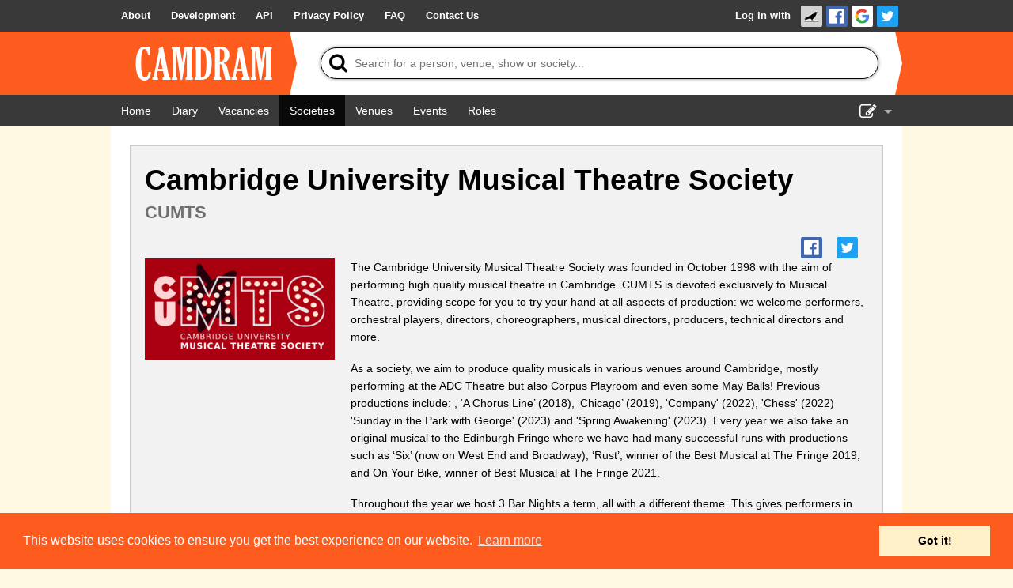

--- FILE ---
content_type: text/html; charset=UTF-8
request_url: https://www.camdram.net/societies/cambridge-university-musical-theatre-society
body_size: 6118
content:
<!doctype html>
<html lang="en">
    <head>
    <meta charset="utf-8" />

                        <meta name="keywords" content="camdram,cambridge,theatre,drama,comedy,musicals,shows,society,societies" />
        <meta name="description" content="Camdram is an information hub for the amateur performing arts community in Cambridge, England." />

        <meta name="viewport" content="width=device-width,initial-scale=1.0, viewport-fit=cover" />
        <link rel="manifest" href="/manifest.json">

                <meta property="og:type" content="website" />
        <meta property="og:locale" content="en_GB" />
        <meta property="og:site_name" content="Camdram" />
        <meta property="fb:app_id" content="464689303574287" />
        
        <link rel='icon' href='/favicon.png' type='image/png' />

        <title>Society: Cambridge University Musical Theatre Society - Camdram</title>

        <link rel="stylesheet" type="text/css" href="https://cdnjs.cloudflare.com/ajax/libs/cookieconsent2/3.0.3/cookieconsent.min.css" />
        <link href="https://netdna.bootstrapcdn.com/font-awesome/4.7.0/css/font-awesome.css" rel="stylesheet"/>
        
        <link rel="stylesheet" href="/build/565.6a444822.css">
            <script src="/build/883.e57f93af.js"></script><script src="/build/565.a4be1dd4.js"></script><script src="/build/30.d51ff222.js"></script><script src="/build/base.fbe48eb2.js"></script>            </head>
    <body >
        <div class="flash-messages"></div>

        <div id="wrapper">
                                      <nav class="navbar">
    <div>
      <ul>
        <li class="opt-dropdown">
          <a href="#!" tabindex="-1" aria-label="About us dropdown"><i class="fa fa-info-circle"></i></a>
          <ul>
            <li>
        <a href="/about"> <span>About</span></a></li><li>
        <a href="/development/"> <span>Development</span></a></li><li>
        <a href="/api/"> <span>API</span></a></li><li>
        <a href="/privacy"> <span>Privacy Policy</span></a></li><li>
        <a href="/faq"> <span>FAQ</span></a></li><li>
        <a href="/contact-us"> <span>Contact Us</span></a></li>          </ul>
        </li>
      </ul>

      <ul>
                    <li id="login-link">

        <a href="/auth/login/">Log in with </a><a href="https://www.camdram.net/auth/connect/raven" class="icon-link">
                    <img src="/images/service/raven.png" srcset="/images/service/raven.png, /images/service/raven-29.png 1.5x, /images/service/raven-38.png 2x, /images/service/raven-76.png 4x" alt="Raven" title="Raven" width="19" height="19" />
               </a><a href="https://www.camdram.net/auth/connect/facebook" class="icon-link">
                    <img src="/images/service/facebook.png" srcset="/images/service/facebook.png, /images/service/facebook-29.png 1.5x, /images/service/facebook-38.png 2x, /images/service/facebook-76.png 4x" alt="Facebook" title="Facebook" width="19" height="19" />
               </a><a href="https://www.camdram.net/auth/connect/google" class="icon-link">
                    <img src="/images/service/google.png" srcset="/images/service/google.png, /images/service/google-29.png 1.5x, /images/service/google-38.png 2x, /images/service/google-76.png 4x" alt="Google" title="Google" width="19" height="19" />
               </a><a href="https://www.camdram.net/auth/connect/twitter" class="icon-link">
                    <img src="/images/service/twitter.png" srcset="/images/service/twitter.png, /images/service/twitter-29.png 1.5x, /images/service/twitter-38.png 2x, /images/service/twitter-76.png 4x" alt="Twitter" title="Twitter" width="19" height="19" />
               </a></li>

              </ul>
    </div>
  </nav>

            
  <header id="main-header" data-theme="">
    <div>
      <h1 id="logo-block"><a href="/"><img srcset="/images/logo.png, /images/logo-1.5x.png 1.5x, /images/logo-2x.png 2x, /images/logo-4x.png 4x" src="/images/logo.png" alt="Camdram" title="Camdram"/></a></h1>
      <div class="search">
        <form action="/search" class="searchform" method="GET" id="search_form" data-entitysearch-route="search_entity">
          <i class="fa fa-search">
            <span>Tip: Press the 's' or forward-slash key to jump to search!</span>
          </i>
          <input type="text" name="q" id="searchfield" data-hotkey="s,/" autocomplete="off" placeholder="Search for a person, venue, show or society..." aria-label="Search"/>
          <div class="results hidden">
            <ul></ul>
            <div class="noresults">No results found for &quot;<span class="query"></span>&quot;</div>
            <div class="error">Search is not available at the moment</div>
          </div>
          <i class="fa fa-spinner fa-spin"></i>
          <input type="submit" value="Search"/>
        </form>
      </div>
    </div>
  </header>

  <nav class="navbar">
    <div>
      <ul>
          <li>
        <a href="/" aria-label="Home"><i class="fa fa-home fa-fw"></i> <span>Home</span></a></li><li>
        <a href="/diary" aria-label="Diary"><i class="fa fa-calendar fa-fw"></i> <span>Diary</span></a></li><li>
        <a href="/vacancies"> <span>Vacancies</span></a></li><li class=" active">
        <a href="/societies"> <span>Societies</span></a></li><li>
        <a href="/venues"> <span>Venues</span></a></li>          <li class="hide-for-small">
        <a href="/events"> <span>Events</span></a></li><li class="hide-for-small">
        <a href="/positions"> <span>Roles</span></a></li>      </ul>
      <ul>
        <li class="dropdown">
          <a href="#!" id="nav-edit-link" tabindex="-1"><i class="fa fa-edit hide-for-small"></i><i class="fa fa-bars show-for-small"></i></a>
          <ul>
                                    <li class="show-for-small">
        <a href="/events" aria-label="Events"><i class="fa fa-user-circle fa-fw"></i> <span>Events</span></a></li><li class="show-for-small">
        <a href="/positions" aria-label="Roles"><i class="fa fa-user-circle fa-fw"></i> <span>Roles</span></a></li>            <li>
        <a href="/show-admin" aria-label="Show Admin"><i class="fa fa-ticket fa-fw"></i> <span>Show Admin</span></a></li><li>
        <a href="/shows/new" aria-label="Add a show"><i class="fa fa-plus-circle fa-fw"></i> <span>Add a show</span></a></li>                      </ul>
        </li>
      </ul>
    </div>
  </nav>
  <section id="content" >

    
<div class="row panel" itemscope="" itemtype="http://schema.org/TheaterGroup">
    <div class="split-header">
        <h2><span itemprop="name">Cambridge University Musical Theatre Society</span>&emsp;<small itemprop="alternateName">CUMTS</small></h2>
        <ul>
            <li>
                <a href="https://www.facebook.com/143157325784718" target="_blank" class="icon-link">
                    <img src="/images/service/facebook.png" srcset="/images/service/facebook.png, /images/service/facebook-29.png 1.5x, /images/service/facebook-38.png 2x, /images/service/facebook-76.png 4x" alt="Facebook"/></a>
                </li>            <li>
                <a href="https://twitter.com/intent/user?user_id=229798651" target="_blank" class="icon-link">
                    <img src="/images/service/twitter.png" srcset="/images/service/twitter.png, /images/service/twitter-29.png 1.5x, /images/service/twitter-38.png 2x, /images/service/twitter-76.png 4x" alt="Twitter"/></a>
                </li>        </ul>
    </div>

        <div class="entity-image-container" itemprop="image">
        <a href="https://www.camdram.net/media/cache/preview/85ef514ef8a551817068ee0408e15f05" class="show-image-modal"><img src="https://www.camdram.net/media/cache/thumbnail/85ef514ef8a551817068ee0408e15f05" /></a>
            </div>
    
   <div class="entity-body-text" itemprop="description">
       <p>The Cambridge University Musical Theatre Society was founded in October 1998 with the aim of performing high quality musical theatre in Cambridge. CUMTS is devoted exclusively to Musical Theatre, providing scope for you to try your hand at all aspects of production: we welcome performers, orchestral players, directors, choreographers, musical directors, producers, technical directors and more.</p>
<p>As a society, we aim to produce quality musicals in various venues around Cambridge, mostly performing at the ADC Theatre but also Corpus Playroom and even some May Balls! Previous productions include: , ‘A Chorus Line’ (2018), ‘Chicago’ (2019), 'Company' (2022), 'Chess' (2022) 'Sunday in the Park with George' (2023) and 'Spring Awakening' (2023). Every year we also take an original musical to the Edinburgh Fringe where we have had many successful runs with productions such as ‘Six’ (now on West End and Broadway), ‘Rust’, winner of the Best Musical at The Fringe 2019, and On Your Bike, winner of Best Musical at The Fringe 2021.</p>
<p>Throughout the year we host 3 Bar Nights a term, all with a different theme. This gives performers in Cambridge an opportunity to display their talents in a relaxed and supportive environment as an alternative to a full run of a musical.</p>
<p>There are many ways to get involved in so many different areas and, at whatever level of commitment you want to make. We would love to hear from you! CUMTS is a society that not only enables people to be involved in, and learn and gain experience from productions but it also provides the perfect setting to meet new faces outside of college. More than any other genre of theatre, musicals provide the perfect atmosphere for socialising and having fun whilst creating a disciplined and inspiring production. We pride ourselves on the professional quality of our shows, but we are just as keen to provide the friendly and encouraging support needed for our members to enjoy musical theatre work in Cambridge!</p>
<p>As the society continues to grow, and more opportunities become available for our members, we are gaining a reputation as one of the largest, most successful, and highly regarded student musical theatre societies in the country.</p>
<p>If you are interested in being involved in the society, have any ideas, or just want to know more, please contact us at the emails below!</p>
<p>2025-2026 Committee:<br />
President - Ava Fitzhugh - president@cumts.co.uk<br />
Treasurer - Joe Davies - treasurer@cumts.co.uk<br />
Secretary - Evie Turner - secretary@cumts.co.uk<br />
Tech Rep - Marcus Ng - technicians-rep@cumts.co.uk<br />
Musician's Rep - Eoin Jenkins - musicians-rep@cumts.co.uk<br />
Bar Nights Rep - Jaeyen Lian - bar-nights@cumts.co.uk<br />
Publicist - Damilola Ogunlana - publicity@cumts.co.uk<br />
Social Secretary - Noah Hammond - social@cumts.co.uk<br />
Welfare Rep - Jacob Coughlan - welfare@cumts.co.uk<br />
Workshops Officer - Eden Wolfe-Naughton - workshops@cumts.co.uk<br />
New Writing Officer - Edgar Harding - new-writings@cumts.co.uk</p>
<p><a href="https://www.cumts.co.uk/">https://www.cumts.co.uk/</a></p>
                  <p><a href="/contact/society/cambridge-university-musical-theatre-society"><i class="fa fa-envelope-o"></i> Contact Cambridge University Musical Theatre Society</a></p>
           </div>
</div>

<div class="organisation-social row"><h5>    Get involved with Cambridge University Musical Theatre Society shows:
</h5>

    <div class="vacancies-panel" >
        <h5><a href="&#47;vacancies&#47;&#49;&#53;&#52;&#49;&#53;" >CUMTS Gala 2026 is looking for a TECH TEAM!</a></h5>
        <p>Be on the TECH TEAM for the Cambridge University Musical Theatre Society GALA 2026!
We are looking for:
<a class="position-link" href="/positions/production-manager">Production Manager&nbsp;<i class="fa fa-question-circle"></i></a> (<a class="position-link" href="/positions/technical-director">TD&nbsp;<i class="fa fa-question-circle"></i></a>)
<a class="position-link" href="/positions/photographer">Photographer&nbsp;<i class="fa fa-question-circle"></i></a>
Videographer
<a class="position-link" href="/positions/stage-manager">Stage Manager&nbsp;<i class="fa fa-question-circle"></i></a>
<a class="position-link" href="/positions/deputy-stage-manager">Deputy Stage Manager&nbsp;<i class="fa fa-question-circle"></i></a>
<a class="position-link" href="/positions/assistant-stage-manager">Assistant Stage Manager&nbsp;<i class="fa fa-question-circle"></i></a>
<a class="position-link" href="/positions/chief-electrician">CLX&nbsp;<i class="fa fa-question-circle"></i></a>
<a class="position-link" href="/positions/lighting-designer">Lighting Designer&nbsp;<i class="fa fa-question-circle"></i></a>/s
Followspot operator</p>
        <ul class="prose-list"></ul>
        <p>Contact <a href="mailto:president@cumts.co.uk">president@cumts.co.uk</a> before 10th Dec 2025 17:00 for more details.</p>
    </div>
    <div class="vacancies-panel" >
        <h5><a href="&#47;vacancies&#47;&#49;&#53;&#51;&#54;&#50;" >Applications are open to write/compose the Camden Fringe Musical!</a></h5>
        <p>CUMTS are once again looking to send an original musical to the Camden fringe, and want YOU to write/compose the show!!</p>
        <ul class="prose-list"></ul>
        <p>Contact <a href="mailto:ewh26@cam.ac.uk">ewh26@cam.ac.uk</a>, <a href="mailto:new-writings@cumts.co.uk">new-writings@cumts.co.uk</a> before 8th Dec 2025 12:00 for more details.</p>
    </div>
    <div class="vacancies-panel" >
        <h5><a href="&#47;vacancies&#47;&#49;&#53;&#51;&#54;&#49;" >Applications are open to write/compose the Edinburgh Fringe Musical!</a></h5>
        <p>CUMTS are once again looking to send an original musical to the Edinburgh fringe, and want YOU to write/compose the show!!</p>
        <ul class="prose-list"></ul>
        <p>Contact <a href="mailto:ewh26@cam.ac.uk">ewh26@cam.ac.uk</a>, <a href="mailto:new-writings@cumts.co.uk">new-writings@cumts.co.uk</a> before 8th Dec 2025 12:00 for more details.</p>
    </div>
    <div class="vacancies-panel" >
        <h5><a href="&#47;vacancies&#47;&#49;&#53;&#51;&#50;&#57;" >CUMTS GALA 2026 is looking for a CORE PROD TEAM!!</a></h5>
        <p>The Cambridge University Musical Theatre Society GALA has ARRIVED! 🌟🌟🌟🌟🌟

For two nights only CUMTS brings you an evening of pure musical theatre decadence. Dressed to the nines and accompanied by a full orchestra, the finest Musical Theatre talent will be performing all of your favourite musical theatre classics alongside the latest Broadway hits. 

CUMTS Gala will take place on 27th and 28th February 2026. It is an hour-long late show at 10:30pm. 

See below the Core Production Team Application Pack link. If you have any questions, contact us at president@cumts.co.uk (Ava Fitzhugh, CUMTS President and Artistic <a class="position-link" href="/positions/director">Director&nbsp;<i class="fa fa-question-circle"></i></a>) or musician-rep@cumts.co.uk (Eoin Jenkins, CUMTS Musicians&#039; Rep, <a class="position-link" href="/positions/musical-director">Musical Director&nbsp;<i class="fa fa-question-circle"></i></a>)

Core Production Team Application Pack:
https://docs.google.com/document/d/1sYUht15JxqVqNs8nVN5vfC_OOYtMGj0vmE6-inZXVJY/edit?usp=sharing</p>
        <ul class="prose-list"></ul>
        <p>Contact <a href="mailto:president@cumts.co.uk">president@cumts.co.uk</a> before 1st Dec 2025 00:00 for more details.</p>
    </div>

</ul>
<p>You can also see <a href="/events/by-society/cambridge-university-musical-theatre-society">all events</a> that have been put on by this society.</p>
</div>

<div class="row">
    <div class="split-header">
        <h3>Shows</h3>
        <ul>
            <li>
                <a href="/societies/cambridge-university-musical-theatre-society/diary.ics">
                    <i class="fa fa-calendar"></i> iCal
                </a>
            </li>
        </ul>
    </div>
    
    
    <div class="diary-week" data-start="2026-01-18" data-end="2026-01-25">
    
    <ul class="diary-header">
                        <li>Sun 18 Jan</li>
                                <li>Mon 19 Jan</li>
                                <li>Tue 20 Jan</li>
                                <li>Wed 21 Jan</li>
                                <li>Thu 22 Jan</li>
                                <li>Fri 23 Jan</li>
                                <li>Sat 24 Jan</li>
                </ul>
    <div class="diary-content" >
            <div class="diary-row">
                        <div id="diary-item-10365" class="diary-item diary-1-days diary-skip-left-2" itemscope="" itemtype="http://schema.org/TheaterEvent"><meta itemprop="startDate" content="2026-01-20"/>
            <span class="diary-time">23:00</span>
            <a href="&#47;shows&#47;&#50;&#48;&#50;&#54;&#45;cumts&#45;&#50;&#52;&#45;hour&#45;musical"  itemprop="name">CUMTS 24 Hour Musical</a><span class="diary-venue" itemprop="location" itemscope="" itemtype="http://schema.org/PerformingArtsTheater">
                <meta itemprop="address" content="Cambridge, UK"/>                <span itemprop="name"><a href="&#47;venues&#47;adc&#45;theatre"  itemprop="url">ADC Theatre</a></span>
            </span></div>
                         </div>
        </div>
    </div>

    
    <div class="diary-week" data-start="2026-02-01" data-end="2026-02-08">
    
    <ul class="diary-header">
                        <li>Sun 1 Feb</li>
                                <li>Mon 2 Feb</li>
                                <li>Tue 3 Feb</li>
                                <li>Wed 4 Feb</li>
                                <li>Thu 5 Feb</li>
                                <li>Fri 6 Feb</li>
                                <li>Sat 7 Feb</li>
                </ul>
    <div class="diary-content" >
            <div class="diary-row">
                        <div id="diary-item-10317" class="diary-item diary-1-days diary-skip-left-1" itemscope="" itemtype="http://schema.org/TheaterEvent"><meta itemprop="startDate" content="2026-02-02"/>
            <span class="diary-time">20:00</span>
            <a href="&#47;shows&#47;&#50;&#48;&#50;&#54;&#45;cumts&#45;bar&#45;night"  itemprop="name">CUMTS Bar Night</a><span class="diary-venue" itemprop="location" itemscope="" itemtype="http://schema.org/PerformingArtsTheater">
                <meta itemprop="address" content="Cambridge, UK"/>                <span itemprop="name"><a href="&#47;venues&#47;adc&#45;theatre&#45;bar"  itemprop="url">ADC Theatre (Bar)</a></span>
            </span></div>
                         </div>
        </div>
    </div>

    
    <div class="diary-week" data-start="2026-02-22" data-end="2026-03-01">
    
    <ul class="diary-header">
                        <li>Sun 22 Feb</li>
                                <li>Mon 23 Feb</li>
                                <li>Tue 24 Feb</li>
                                <li>Wed 25 Feb</li>
                                <li>Thu 26 Feb</li>
                                <li>Fri 27 Feb</li>
                                <li>Sat 28 Feb</li>
                </ul>
    <div class="diary-content" >
            <div class="diary-row">
                        <div id="diary-item-10321" class="diary-item diary-2-days diary-skip-left-5" itemscope="" itemtype="http://schema.org/TheaterEvent"><meta itemprop="startDate" content="2026-02-27"/>
            <span class="diary-time">22:30</span>
            <a href="&#47;shows&#47;cumts&#45;gala&#45;&#50;&#48;&#50;&#54;"  itemprop="name">CUMTS Gala 2026</a><span class="diary-venue" itemprop="location" itemscope="" itemtype="http://schema.org/PerformingArtsTheater">
                <meta itemprop="address" content="Cambridge, UK"/>                <span itemprop="name"><a href="&#47;venues&#47;adc&#45;theatre"  itemprop="url">ADC Theatre</a></span>
            </span></div>
                         </div>
        </div>
    </div>

    
    <div class="diary-week" data-start="2026-07-26" data-end="2026-08-02">
    
    <ul class="diary-header">
                        <li>Sun 26 Jul</li>
                                <li>Mon 27 Jul</li>
                                <li>Tue 28 Jul</li>
                                <li>Wed 29 Jul</li>
                                <li>Thu 30 Jul</li>
                                <li>Fri 31 Jul</li>
                                <li>Sat 1 Aug</li>
                </ul>
    <div class="diary-content" >
            <div class="diary-row">
                        <div id="diary-item-10340" class="diary-item diary-1-days diary-skip-left-6" itemscope="" itemtype="http://schema.org/TheaterEvent"><meta itemprop="startDate" content="2026-08-01"/>
            <span class="diary-time">16:00</span>
            <a href="&#47;shows&#47;cumts&#45;edinburgh&#45;fringe&#45;musical&#45;&#50;&#48;&#50;&#54;"  itemprop="name">CUMTS Edinburgh Fringe Musical 2026</a><span class="diary-venue" itemprop="location" itemscope="" itemtype="http://schema.org/PerformingArtsTheater">
                <meta itemprop="address" content="Cambridge, UK"/>                <span itemprop="name">Tbc</span>
            </span></div>
                         </div>
            <div class="diary-row">
                        <div id="diary-item-10341" class="diary-item diary-1-days diary-skip-left-6" itemscope="" itemtype="http://schema.org/TheaterEvent"><meta itemprop="startDate" content="2026-08-01"/>
            <span class="diary-time">16:00</span>
            <a href="&#47;shows&#47;cumts&#45;camden&#45;fringe&#45;musical&#45;&#50;&#48;&#50;&#54;"  itemprop="name">CUMTS Camden Fringe Musical 2026</a><span class="diary-venue" itemprop="location" itemscope="" itemtype="http://schema.org/PerformingArtsTheater">
                <meta itemprop="address" content="Cambridge, UK"/>                <span itemprop="name">Tbc</span>
            </span></div>
                         </div>
        </div>
    </div>

    
    <div class="diary-week" data-start="2026-08-02" data-end="2026-08-09">
    
    <ul class="diary-header">
                        <li>Sun 2 Aug</li>
                                <li>Mon 3 Aug</li>
                                <li>Tue 4 Aug</li>
                                <li>Wed 5 Aug</li>
                                <li>Thu 6 Aug</li>
                                <li>Fri 7 Aug</li>
                                <li>Sat 8 Aug</li>
                </ul>
    <div class="diary-content" >
            <div class="diary-row">
                        <div id="diary-item-10340" class="diary-item diary-7-days " itemscope="" itemtype="http://schema.org/TheaterEvent"><meta itemprop="startDate" content="2026-08-02"/>
            <span class="diary-time">16:00</span>
            <a href="&#47;shows&#47;cumts&#45;edinburgh&#45;fringe&#45;musical&#45;&#50;&#48;&#50;&#54;"  itemprop="name">CUMTS Edinburgh Fringe Musical 2026</a><span class="diary-venue" itemprop="location" itemscope="" itemtype="http://schema.org/PerformingArtsTheater">
                <meta itemprop="address" content="Cambridge, UK"/>                <span itemprop="name">Tbc</span>
            </span></div>
                         </div>
            <div class="diary-row">
                        <div id="diary-item-10341" class="diary-item diary-7-days " itemscope="" itemtype="http://schema.org/TheaterEvent"><meta itemprop="startDate" content="2026-08-02"/>
            <span class="diary-time">16:00</span>
            <a href="&#47;shows&#47;cumts&#45;camden&#45;fringe&#45;musical&#45;&#50;&#48;&#50;&#54;"  itemprop="name">CUMTS Camden Fringe Musical 2026</a><span class="diary-venue" itemprop="location" itemscope="" itemtype="http://schema.org/PerformingArtsTheater">
                <meta itemprop="address" content="Cambridge, UK"/>                <span itemprop="name">Tbc</span>
            </span></div>
                         </div>
        </div>
    </div>

    
    <div class="diary-week" data-start="2026-08-09" data-end="2026-08-16">
    
    <ul class="diary-header">
                        <li>Sun 9 Aug</li>
                                <li>Mon 10 Aug</li>
                                <li>Tue 11 Aug</li>
                                <li>Wed 12 Aug</li>
                                <li>Thu 13 Aug</li>
                                <li>Fri 14 Aug</li>
                                <li>Sat 15 Aug</li>
                </ul>
    <div class="diary-content" >
            <div class="diary-row">
                        <div id="diary-item-10340" class="diary-item diary-7-days " itemscope="" itemtype="http://schema.org/TheaterEvent"><meta itemprop="startDate" content="2026-08-09"/>
            <span class="diary-time">16:00</span>
            <a href="&#47;shows&#47;cumts&#45;edinburgh&#45;fringe&#45;musical&#45;&#50;&#48;&#50;&#54;"  itemprop="name">CUMTS Edinburgh Fringe Musical 2026</a><span class="diary-venue" itemprop="location" itemscope="" itemtype="http://schema.org/PerformingArtsTheater">
                <meta itemprop="address" content="Cambridge, UK"/>                <span itemprop="name">Tbc</span>
            </span></div>
                         </div>
            <div class="diary-row">
                        <div id="diary-item-10341" class="diary-item diary-7-days " itemscope="" itemtype="http://schema.org/TheaterEvent"><meta itemprop="startDate" content="2026-08-09"/>
            <span class="diary-time">16:00</span>
            <a href="&#47;shows&#47;cumts&#45;camden&#45;fringe&#45;musical&#45;&#50;&#48;&#50;&#54;"  itemprop="name">CUMTS Camden Fringe Musical 2026</a><span class="diary-venue" itemprop="location" itemscope="" itemtype="http://schema.org/PerformingArtsTheater">
                <meta itemprop="address" content="Cambridge, UK"/>                <span itemprop="name">Tbc</span>
            </span></div>
                         </div>
        </div>
    </div>

    
    <div class="diary-week" data-start="2026-08-16" data-end="2026-08-23">
    
    <ul class="diary-header">
                        <li>Sun 16 Aug</li>
                                <li>Mon 17 Aug</li>
                                <li>Tue 18 Aug</li>
                                <li>Wed 19 Aug</li>
                                <li>Thu 20 Aug</li>
                                <li>Fri 21 Aug</li>
                                <li>Sat 22 Aug</li>
                </ul>
    <div class="diary-content" >
            <div class="diary-row">
                        <div id="diary-item-10340" class="diary-item diary-5-days " itemscope="" itemtype="http://schema.org/TheaterEvent"><meta itemprop="startDate" content="2026-08-16"/>
            <span class="diary-time">16:00</span>
            <a href="&#47;shows&#47;cumts&#45;edinburgh&#45;fringe&#45;musical&#45;&#50;&#48;&#50;&#54;"  itemprop="name">CUMTS Edinburgh Fringe Musical 2026</a><span class="diary-venue" itemprop="location" itemscope="" itemtype="http://schema.org/PerformingArtsTheater">
                <meta itemprop="address" content="Cambridge, UK"/>                <span itemprop="name">Tbc</span>
            </span></div>
                         </div>
            <div class="diary-row">
                        <div id="diary-item-10341" class="diary-item diary-5-days " itemscope="" itemtype="http://schema.org/TheaterEvent"><meta itemprop="startDate" content="2026-08-16"/>
            <span class="diary-time">16:00</span>
            <a href="&#47;shows&#47;cumts&#45;camden&#45;fringe&#45;musical&#45;&#50;&#48;&#50;&#54;"  itemprop="name">CUMTS Camden Fringe Musical 2026</a><span class="diary-venue" itemprop="location" itemscope="" itemtype="http://schema.org/PerformingArtsTheater">
                <meta itemprop="address" content="Cambridge, UK"/>                <span itemprop="name">Tbc</span>
            </span></div>
                         </div>
        </div>
    </div>



    <h4>Past shows</h4>
    <p>See all the shows this society has been previously involved in at <a href="/societies/cambridge-university-musical-theatre-society/history">the society history page</a>.
</div>

  </section>
        </div>

        <footer>
                <div id="sitemap">
        <div>
            <h5>Site Map</h5>
            <a href="/">Home</a><br/>
            <a href="/diary">Diary</a><br/>
            <a href="/vacancies">Vacancies</a><br/>
            <a href="/societies">Societies</a><br/>
            <a href="/venues">Venues</a><br/>
            <a href="/people">People</a><br/>
        </div>
        <div>
            <h5>About</h5>
            <a href="/about">About Camdram</a><br/>
            <a href="/development/">Development</a><br/>
            <a href="/api/">API Documentation</a><br/>
            <a href="/privacy">Privacy &amp; Cookies</a><br/>
            <a href="/user-guidelines">User Guidelines</a><br/>
            <a href="/faq">FAQ</a><br/>
            <a href="/contact-us">Contact Us</a><br/>
        </div>
    </div>
            <div id="copyright" class="row">
                <p>&copy; Members of the Camdram Web Team and other contributors 2004–2025.
                    Comments &amp; queries to <a href="mailto:support@camdram.net">support@camdram.net</a>
                </p>
            </div>
        </footer>
    </body>
</html>

